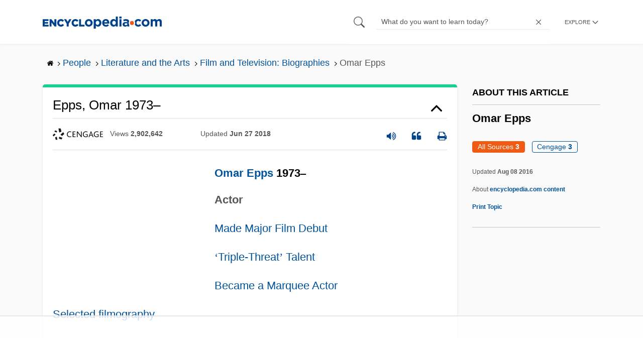

--- FILE ---
content_type: text/html; charset=utf-8
request_url: https://www.google.com/recaptcha/api2/aframe
body_size: 269
content:
<!DOCTYPE HTML><html><head><meta http-equiv="content-type" content="text/html; charset=UTF-8"></head><body><script nonce="vywHZLU8GKIRXN2dcWayVg">/** Anti-fraud and anti-abuse applications only. See google.com/recaptcha */ try{var clients={'sodar':'https://pagead2.googlesyndication.com/pagead/sodar?'};window.addEventListener("message",function(a){try{if(a.source===window.parent){var b=JSON.parse(a.data);var c=clients[b['id']];if(c){var d=document.createElement('img');d.src=c+b['params']+'&rc='+(localStorage.getItem("rc::a")?sessionStorage.getItem("rc::b"):"");window.document.body.appendChild(d);sessionStorage.setItem("rc::e",parseInt(sessionStorage.getItem("rc::e")||0)+1);localStorage.setItem("rc::h",'1769192607059');}}}catch(b){}});window.parent.postMessage("_grecaptcha_ready", "*");}catch(b){}</script></body></html>

--- FILE ---
content_type: text/plain
request_url: https://rtb.openx.net/openrtbb/prebidjs
body_size: -226
content:
{"id":"aad82f3d-901e-4c56-b421-4cd0e0bf47e6","nbr":0}

--- FILE ---
content_type: text/plain
request_url: https://rtb.openx.net/openrtbb/prebidjs
body_size: -226
content:
{"id":"61094bd6-12e3-4a64-82cd-89c13854a5f5","nbr":0}

--- FILE ---
content_type: text/plain
request_url: https://rtb.openx.net/openrtbb/prebidjs
body_size: -226
content:
{"id":"140cc2ea-1e6f-4e52-80d6-588de5f503b7","nbr":0}

--- FILE ---
content_type: text/plain
request_url: https://rtb.openx.net/openrtbb/prebidjs
body_size: -226
content:
{"id":"eff28922-effc-4d8b-843e-5addf5d003a6","nbr":0}

--- FILE ---
content_type: text/plain
request_url: https://rtb.openx.net/openrtbb/prebidjs
body_size: -226
content:
{"id":"3c832716-f54f-472a-a29f-fd587c0e69ef","nbr":0}

--- FILE ---
content_type: text/plain; charset=utf-8
request_url: https://ads.adthrive.com/http-api/cv2
body_size: 5943
content:
{"om":["06j_bF1CfUg","07qjzu81","07s9rhht","088iw0y0","0929nj63","0Io8g4mTQr4","0RJBaLDmBmQ","0a8iramy","0ea6rrya","0iyi1awv","0s298m4lr19","0tgj3gqz","0z2q3gf2","1","1011_302_56982298","101779_7764-1036210","1028_8728253","1043_202078352","10ua7afe","11142692","11509227","11896988","119_6230649","12010080","12010084","12010088","12168663","124843_10","124844_23","124848_8","12931031","12931032","12931034","12950726","12950727","13mvd7kb","1453468","1611092","16x7UEIxQu8","17_23391296","17_24767251","1891/84814","1h7yhpl7","1qycnxb6","1zp8pjcw","206_501422","206_547869","206_549410","2132:42602454","2132:44129108","2132:45563177","2132:45970406","2132:45999649","2249:567996566","2249:650628516","2249:650628575","229224c1-ca59-4e78-ac3e-0f6057ff43f7","2307:0gcfw1mn","2307:0z2q3gf2","2307:1h7yhpl7","2307:2rhihii2","2307:3d4r29fd","2307:3xh2cwy9","2307:45yw802f","2307:4lrf5n54","2307:4mmcjpc4","2307:4npk06v9","2307:5vb39qim","2307:6neo1qsd","2307:77gj3an4","2307:7cmeqmw8","2307:7fmk89yf","2307:7xb3th35","2307:875v1cu3","2307:8linfb0q","2307:8orkh93v","2307:98xzy0ek","2307:9925w9vu","2307:9ign6cx0","2307:9krcxphu","2307:9t6gmxuz","2307:a2uqytjp","2307:a4be4w7y","2307:a7w365s6","2307:a7wye4jw","2307:bu0fzuks","2307:cx0cyl2x","2307:dfru8eib","2307:e49ssopz","2307:f3tdw9f3","2307:fevt4ewx","2307:fpbj0p83","2307:fqeh4hao","2307:fz6wn1e1","2307:g749lgab","2307:hfqgqvcv","2307:hl4tvc28","2307:hlx2b72j","2307:hswgcqif","2307:i1stv4us","2307:ixtrvado","2307:jci9uj40","2307:l0mfc5zl","2307:lym1wdwi","2307:m6rbrf6z","2307:o3v1i5bp","2307:ogo426bi","2307:ouycdkmq","2307:oyophs7h","2307:po4st59x","2307:qi6czu7b","2307:r0u09phz","2307:rnvjtx7r","2307:s00uohbj","2307:tteuf1og","2307:tty470r7","2307:tuivy3lz","2307:tusooher","2307:u30fsj32","2307:u7p1kjgp","2307:ubjltf5y","2307:ud61dfyz","2307:v4rfqxto","2307:vtri9xns","2307:wv55y51v","2307:xau90hsg","2307:xc88kxs9","2307:xe5smv63","2307:xson3pvm","2307:xv861jj5","2307:y7fzjmqi","2307:y96tvrmt","2307:yrlpef8w","2307:z2zvrgyz","2307:z7yi2xbi","2307:zpppp6w0","2307:zqekf0vj","232546","23786257","23ca5eae-bf49-4d8a-9249-f19d487d69f8","2409_15064_70_85690530","24I9ItFeqYg","25_53v6aquw","25_6bfbb9is","25_87z6cimm","25_m2n177jy","25_op9gtamy","25_oz31jrd0","25_pz8lwofu","25_sqmqxvaf","25_t34l2d9w","25_ti0s3bz3","25_utberk8n","25_v6qt489s","25_yi6qlg3p","25_ztlksnbe","25_zwzjgvpw","2636_1101777_7764-1036209","2636_1101777_7764-1036210","2636_1101777_7764-1036212","2662_199916_8153717","2662_199916_8153721","2662_199916_8153737","2662_199916_T26221136","2662_200562_8168475","2662_200562_8168539","2676:85690704","2676:86082991","2676:86083186","2676:86083195","2676:86087923","2676:86698239","2676:86698451","2715_9888_262594","2715_9888_440665","2715_9888_522709","29414696","29414711","2974:8168475","2974:8168537","2974:8168539","29_705555329","2_206_554462","2pu0gomp","2rhihii2","308_125204_13","33190976","3335_25247_700109393","33419345","33603859","33605403","33608594","33627470","33865078","34018583","34182009","3490:CR52092923","3490:CR52223725","3646_185414_T26335189","3658_104709_875v1cu3","3658_138741_T26317759","3658_15032_fevt4ewx","3658_15078_4npk06v9","3658_15078_7yj1wi4i","3658_15078_fqeh4hao","3658_15078_ogo426bi","3658_15233_79mkktxr","3658_15315_q9c1qxt2","3658_153983_45yw802f","3658_15936_0ea6rrya","3658_18008_dfru8eib","3658_18008_hswgcqif","3658_203382_cx0cyl2x","3658_203382_f3tdw9f3","3658_203382_l0mfc5zl","3658_203382_z2zvrgyz","3658_22079_iwc7djbc","3658_24589_o3v1i5bp","3658_645259_T26437155","375227988","37cerfai","381513943572","383844060","38557841","39303318","39364467","39368822","3LMBEkP-wis","3bfvzjl5","3hTqkT3svKA","3v2985u0p3e","3v2n6fcp","3v5u0p3e","3xh2cwy9","409_216364","409_216388","409_216406","409_225978","43919974","43919976","43919985","43a7ptxe","440665","44629254","458901553568","45yw802f","47192068","47869802","481703827","485027845327","4941618","4947806","4972638","49nvlv5f","4etfwvf1","4evupkbi","4fk9nxse","4l298rf5n54","4lrf5n54","4mmcjpc4","4qks9viz","4sgewasf","4z9jua9x","4zai8e8t","501420","501422","50262962","50479792","51372355","51372397","51372434","521167","52144948","52321815","53v6aquw","5510:bxx2ali1","5510:cymho2zs","5510:fz6wn1e1","5510:mznp7ktv","5510:quk7w53j","5510:ujl9wsn7","55221385","55726194","557_409_216396","557_409_216596","557_409_220343","557_409_220354","557_409_220358","557_409_223589","557_409_228059","557_409_228105","557_409_228115","558_93_33iu1mcp","558_93_nrlkfmof","56018481","560_74_18268031","560_74_18298318","560_74_18298322","56341213","56383953","564549740","56619923","5670:8172725","5670:8182927","57948582","59813347","5a56600f-e4b3-435a-b531-505a9e7a0d78","5am84p90","5ec42c64-db35-4e04-bd74-c700cfa1f832","5iujftaz","5mq0qbm5","5s2988wi8hf","5s8wi8hf","60146222","60146355","60146952","609577512","60f5a06w","6126589193","618576351","618653722","618876699","61892995","618980679","61900466","619089559","61916211","61916223","61916225","61916227","61916229","61932920","61932925","61932957","62018d75-da6c-49ba-b409-de39b3494672","62019442","62019681","62019933","62020288","6205231","6226505231","6226505239","6226521995","6226527055","6226530649","624333042214","6250_66552_1116290323","627227759","627309156","627309159","627506494","628015148","628086965","628153053","628153173","628222860","628223277","628360579","628360582","628444259","628444262","628444349","628444433","628444439","628456310","628622163","628622169","628622172","628622178","628622241","628622244","628622247","628622250","628683371","628687043","628687157","628687460","628687463","628803013","628841673","629007394","629009180","629167998","629168001","629168010","629168565","629171196","629171202","62971376","630137823","63092407","630928655","63115608","6365_61796_784844652399","6365_61796_784880263591","6365_61796_784880274628","6365_61796_784880275657","63t6qg56","651637446","652811486","6547_67916_4Ue3pqC8xQAFAQsDG30A","65609bdf-5374-41ee-9869-2149f5c2f606","659216891404","680_99480_685190794","680_99480_700109379","684492634","690_99485_1610326728","694906156","697189865","697189917","697189960","697189968","697189985","697189999","697190016","697190037","697190050","697525781","697525793","697525795","697525805","697876985","697876986","697876988","697876994","697876997","697876998","697876999","697877001","697893112","697893306","697893422","698493106","699556961","699753201","6lmy2lg0","6z26stpw","700109383","700109389","700109399","702397981","702423494","702720175","705115233","705115332","705115442","705116521","705116861","705117050","705127202","705555311","705555329","706428989254","707705230","707868621","70_85402272","70_85402277","70_85402325","70_85402400","70_85473576","70_86082998","70_86698138","70_86698169","70_86698256","70_86698441","70_86698464","721268824537","725271087996","725307709636","725307736711","725307849769","7414_121891_6028269","74243_74_18268077","74243_74_18364017","74243_74_18364062","74243_74_18364087","74243_74_18364134","7732580","786935973586","78827816","790184873203","7a0tg1yi","7cmeqmw8","7exo1dkh","7f298mk89yf","7fc6xgyo","7fmk89yf","7mohkjUvB6I","7qIE6HPltrY","7qevw67b","7siwzlwt","7x298b3th35","7x8f326o","7xb3th35","8152859","8152878","8152879","8153721","8153722","8154361","8154363","8172732","8193078","81x4dv6q","82133854","82133858","82133859","84578122","85402272","85472778","85704569","85943187","85943196","85cecc5b-8744-47ce-977e-ac18c038ed06","86082769","86434096","86434480","86698323","86698464","86925930","86925931","86925932","86925934","86925935","8b5u826e","8linfb0q","8o298rkh93v","8orkh93v","9057/1ed2e1a3f7522e9d5b4d247b57ab0c7c","9057/211d1f0fa71d1a58cabee51f2180e38f","9057/b232bee09e318349723e6bde72381ba0","90xabdla","92epoX5H6l8","9687143","97_8193073","97_8193078","98xzy0ek","9925w9vu","9cv2cppz","9ign6cx0","9krcxphu","9nex8xyd","9rqgwgyb","9t6gmxuz","9uox3d6i","9vj21krg","9w5l00h3","CN4z0sMhOO8","Ki09A85apcs","M4pztlOa784","NbIJQmcQ6AI","NplsJAxRH1w","Rno6AJZ2sVI","T2DgxA3xRlE","W3ruivmNeSo","YlnVIl2d84o","a0oxacu8","a24l6iop","a2uqytjp","a38ba72f-81e0-45f5-aee2-ade328b701f6","a4be4w7y","a566o9hb","a62d0efb-100d-4f6e-b353-cf4b0432ee38","a7298wye4jw","a7w365s6","a7wye4jw","acc57d17-c0af-4053-9c08-c3a258430551","ag5h5euo","akyws9wu","aqiiztpw","aw234wxi","axw5pt53","b5e77p2y","b90cwbcd","bu0fzuks","bxx2ali1","c-Mh5kLIzow","c25t9p0u","c7z0h277","ciypcyxj","cmpalw5s","cr-29p8ow2ruatj","cr-4rm7rpu3u9vd","cr-4rm7rpu3uatj","cr-4rm7rpu3ubwe","cr-4rm7rpu3ubxe","cr-99bo9kj0ubwe","cr-ax6bdvhrubwe","cr-e6r1yj8qxeu","cr-f6puwm2x27tf1","cr-flbd4mx4u9vd","cr-g7ywwk7qvft","cr-ghun4f53u9vd","cr-ghun4f53uatj","cr-gjotk8o9ubxe","cr-kz4ol95lu9vd","cr-prmv7k18ubwe","cr-prtmrp1xu9vd","cr-prtmrp1xubwe","cr-qlrril2ruatj","cr-sbip4p6zubwe","cr-tdxry63quatj","cr-u8cu3kinuatj","cr-ucg4ns5oubwe","cr-w0x9tb3ju9vd","cr-w0x9tb3jubwe","cr223-e6r1yj8qxeu","cv0h9mrv","cx0cyl2x","cymho2zs","czt3qxxp","d17f4fc7-e985-4a7c-bbc0-4581298f2eac","d43b9c33-031a-4b01-b22b-c7560179f9e4","d5ee1600-741d-42bb-a2d6-34f6abe1cd7b","d8xpzwgq","daw00eve","de66hk0y","dfru8eib","dg2WmFvzosE","dlhr8b78","dm4f74yx","dpjydwun","dsugp5th","dwghal43","e8360cbf-3bbb-40da-873c-cb899b735f68","e94c5972-8be3-4afa-8a58-c53bd8a9bcd8","eb9vjo1r","edspht56","ekocpzhh","emhpbido","esxf6cgo","f3tdw9f3","fbswp7rk","fedfl7m8","fevt4ewx","fhnzmvqw","fhvuatu6","fj3srhfo","fjzzyur4","fpbj0p83","fqeh4hao","fy5qcztw","fz6wn1e1","g6418f73","g729849lgab","g749lgab","ge9r69g3","ghoftjpg","gptg4zsl","h0cw921b","h0zwvskc","h4xt5njl","hPuTdMDQS5M","heb21q1u","heyp82hb","hf298qgqvcv","hffavbt7","hfqgqvcv","hi8yer5p","hl4tvc28","hlx2b72j","hrwidqo8","hswgcqif","hueqprai","i2aglcoy","i8q65k6g","i90isgt0","i92980isgt0","iaqttatc","iiu0wq3s","ikek48r0","ilz3dj1y","ixtrvado","j0kdpkgx","j32989smngx","j39smngx","jd035jgw","jox7do5h","jr169syq","kbvybq0g","kk5768bd","knoebx5v","kns32sql","kuzv8ufm","l0mfc5zl","l2s786m6","l4mj1tyl","lc408s2k","ll77hviy","lnl4e35p","lqdvaorh","lqik9cb3","ls74a5wb","lvx7l0us","lym1wdwi","lyop61rm","m2n177jy","m6rbrf6z","mmr74uc4","mnzinbrt","mznp7ktv","n3298egwnq7","n3egwnq7","nDEslD5DCrE","nmrms1vr","nr2985arrhc","nr5arrhc","nrlkfmof","nxw2krau","o3v1i5bp","o5xj653n","o7df6lpy","ofoon6ir","ogw1ezqo","onfnxgrh","ou8gxy4u","ouycdkmq","oyophs7h","p0noqqn9","p1ps5yy7","pagvt0pd","pi6u4hm4","pi9dvb89","piwneqqj","pkydekxi","pl298th4l1a","poc1p809","ppn03peq","pz8lwofu","q0nt8p8d","q9I-eRux9vU","q9c1qxt2","qM1pWMu_Q2s","qaoxvuy4","qexs87kc","qp9gc5fs","qqj2iqh7","qsfx8kya","quk7w53j","qy84ey9w","r0298u09phz","r0u09phz","r2tvoa5i","r35763xz","r3co354x","r5pphbep","rdsee7ru","rdwfobyr","risjxoqk","rk5pkdan","rnvjtx7r","rrlikvt1","rxhd1rly","rxj4b6nw","s00uohbj","s2ahu2ae","s4s41bit","scpvMntwtuw","sdodmuod","seill0x0","t2dlmwva","t5kb9pme","ti0s3bz3","tjdlqflr","tkw0sl4v","tlbbqljf","tsa21krj","tuivy3lz","tusooher","tzngt86j","u30fsj32","u32980fsj32","u66r47ug","u7p1kjgp","u8px4ucu","uc3gjkej","ud61dfyz","uqph5v76","uvzw7l54","v4rfqxto","vCc_ZoB9XiI","ven7pu1c","veuwcd3t","vj7hzkpp","vkqnyng8","vl2j938k","vosqszns","w15c67ad","w3ez2pdd","w9lu3v5o","wFBPTWkXhX8","wf4ip8ib","wf9qekf0","wt0wmo2s","wtiUZTWGMUA","xau90hsg","xdaezn6y","xe5smv63","xgjdt26g","xncaqh7c","xnx5isri","xson3pvm","xtk4ndo3","xurgfkt2","y0tb00js","y141rtv6","y4hjcn9o","y51tr986","y7fzjmqi","y96tvrmt","yass8yy7","yi6qlg3p","yuwtbs4c","z2zvrgyz","z7yi2xbi","zaiy3lqy","zep75yl2","zpm9ltrh","zsvdh1xi","ztlksnbe","zw6jpag6","zwzjgvpw","zz298nndanq","zznndanq","7979132","7979135"],"pmp":[],"adomains":["123notices.com","1md.org","about.bugmd.com","acelauncher.com","adameve.com","akusoli.com","allyspin.com","askanexpertonline.com","atomapplications.com","bassbet.com","betsson.gr","biz-zone.co","bizreach.jp","braverx.com","bubbleroom.se","bugmd.com","buydrcleanspray.com","byrna.com","capitaloneshopping.com","clarifion.com","combatironapparel.com","controlcase.com","convertwithwave.com","cotosen.com","countingmypennies.com","cratedb.com","croisieurope.be","cs.money","dallasnews.com","definition.org","derila-ergo.com","dhgate.com","dhs.gov","displate.com","easyprint.app","easyrecipefinder.co","fabpop.net","familynow.club","fla-keys.com","folkaly.com","g123.jp","gameswaka.com","getbugmd.com","getconsumerchoice.com","getcubbie.com","gowavebrowser.co","gowdr.com","gransino.com","grosvenorcasinos.com","guard.io","hero-wars.com","holts.com","instantbuzz.net","itsmanual.com","jackpotcitycasino.com","justanswer.com","justanswer.es","la-date.com","lightinthebox.com","liverrenew.com","local.com","lovehoney.com","lulutox.com","lymphsystemsupport.com","manualsdirectory.org","meccabingo.com","medimops.de","mensdrivingforce.com","millioner.com","miniretornaveis.com","mobiplus.me","myiq.com","national-lottery.co.uk","naturalhealthreports.net","nbliver360.com","nikke-global.com","nordicspirit.co.uk","nuubu.com","onlinemanualspdf.co","original-play.com","outliermodel.com","paperela.com","paradisestays.site","parasiterelief.com","peta.org","photoshelter.com","plannedparenthood.org","playvod-za.com","printeasilyapp.com","printwithwave.com","profitor.com","quicklearnx.com","quickrecipehub.com","rakuten-sec.co.jp","rangeusa.com","refinancegold.com","robocat.com","royalcaribbean.com","saba.com.mx","shift.com","simple.life","spinbara.com","systeme.io","taboola.com","tackenberg.de","temu.com","tenfactorialrocks.com","theoceanac.com","topaipick.com","totaladblock.com","usconcealedcarry.com","vagisil.com","vegashero.com","vegogarden.com","veryfast.io","viewmanuals.com","viewrecipe.net","votervoice.net","vuse.com","wavebrowser.co","wavebrowserpro.com","weareplannedparenthood.org","xiaflex.com","yourchamilia.com"]}

--- FILE ---
content_type: text/plain
request_url: https://rtb.openx.net/openrtbb/prebidjs
body_size: -84
content:
{"id":"36c00424-1726-4ed7-afb1-49c73eabcc46","nbr":0}

--- FILE ---
content_type: text/plain
request_url: https://rtb.openx.net/openrtbb/prebidjs
body_size: -226
content:
{"id":"b7511954-cd47-4075-8b8f-0a90ee7a5b2d","nbr":0}

--- FILE ---
content_type: text/plain
request_url: https://rtb.openx.net/openrtbb/prebidjs
body_size: -226
content:
{"id":"02a951fe-c734-4516-ba9e-f3aef1bd660c","nbr":0}

--- FILE ---
content_type: text/plain
request_url: https://rtb.openx.net/openrtbb/prebidjs
body_size: -226
content:
{"id":"eada8ecf-6e2b-4041-876b-112b4484ca6c","nbr":0}

--- FILE ---
content_type: text/plain
request_url: https://rtb.openx.net/openrtbb/prebidjs
body_size: -226
content:
{"id":"79366a4b-b9e0-4fcd-932c-d97aafb712d2","nbr":0}

--- FILE ---
content_type: text/plain
request_url: https://rtb.openx.net/openrtbb/prebidjs
body_size: -226
content:
{"id":"025019af-96bc-42e3-8dbc-39b3c3a8ac25","nbr":0}

--- FILE ---
content_type: text/plain
request_url: https://rtb.openx.net/openrtbb/prebidjs
body_size: -226
content:
{"id":"00ed11af-7eb5-465f-961f-ca81dd0b40db","nbr":0}

--- FILE ---
content_type: text/plain; charset=UTF-8
request_url: https://at.teads.tv/fpc?analytics_tag_id=PUB_17002&tfpvi=&gdpr_consent=&gdpr_status=22&gdpr_reason=220&ccpa_consent=&sv=prebid-v1
body_size: 56
content:
NTg2NDRkMjMtNjYwNi00NDI1LWI5ZjItOGQ5NWQ1YjhmZmMxIzMtOQ==